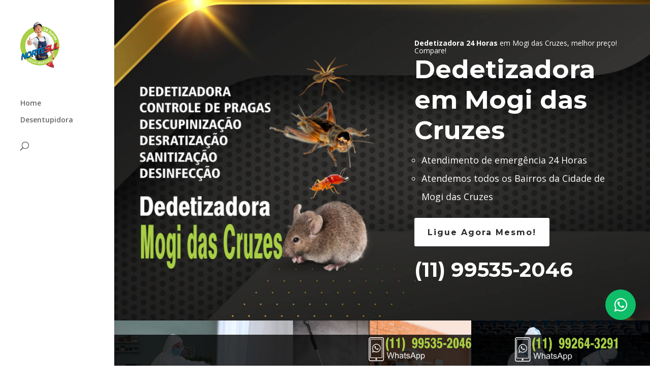

--- FILE ---
content_type: text/html; charset=UTF-8
request_url: https://dedetizadoranortesul.com.br/dedetizadora-em-mogi-das-cruzes/
body_size: 17043
content:
<!DOCTYPE html>
<html lang="pt-BR">
<head>
<meta charset="UTF-8" />
<meta http-equiv="X-UA-Compatible" content="IE=edge">
<link rel="pingback" href="https://dedetizadoranortesul.com.br/xmlrpc.php" />
<script type="text/javascript">
document.documentElement.className = 'js';
</script>
<script>var et_site_url='https://dedetizadoranortesul.com.br';var et_post_id='6904';function et_core_page_resource_fallback(a,b){"undefined"===typeof b&&(b=a.sheet.cssRules&&0===a.sheet.cssRules.length);b&&(a.onerror=null,a.onload=null,a.href?a.href=et_site_url+"/?et_core_page_resource="+a.id+et_post_id:a.src&&(a.src=et_site_url+"/?et_core_page_resource="+a.id+et_post_id))}
</script><meta name='robots' content='index, follow, max-image-preview:large, max-snippet:-1, max-video-preview:-1' />
<!-- This site is optimized with the Yoast SEO plugin v16.0.2 - https://yoast.com/wordpress/plugins/seo/ -->
<title>Dedetizadora em Mogi das Cruzes - Norte Sul (11) 99535-2046</title>
<meta name="description" content="Dedetizadora em Mogi das Cruzes. Controle de Pragas Urbanas. Pronto atendimento. Aceitamos todos os cartões e parcelamos o valor!" />
<link rel="canonical" href="https://dedetizadoranortesul.com.br/dedetizadora-em-mogi-das-cruzes/" />
<meta property="og:locale" content="pt_BR" />
<meta property="og:type" content="article" />
<meta property="og:title" content="Dedetizadora em Mogi das Cruzes - Norte Sul (11) 99535-2046" />
<meta property="og:description" content="Dedetizadora em Mogi das Cruzes. Controle de Pragas Urbanas. Pronto atendimento. Aceitamos todos os cartões e parcelamos o valor!" />
<meta property="og:url" content="https://dedetizadoranortesul.com.br/dedetizadora-em-mogi-das-cruzes/" />
<meta property="og:site_name" content="Dedetizadora" />
<meta property="article:modified_time" content="2023-04-04T19:23:38+00:00" />
<meta property="og:image" content="https://dedetizadoranortesul.com.br/wp-content/uploads/2023/04/Dedetizadora-Mogi-das-Cruzes.jpg" />
<meta property="og:image:width" content="491" />
<meta property="og:image:height" content="491" />
<meta name="twitter:card" content="summary_large_image" />
<meta name="twitter:label1" content="Est. tempo de leitura">
<meta name="twitter:data1" content="63 minutos">
<script type="application/ld+json" class="yoast-schema-graph">{"@context":"https://schema.org","@graph":[{"@type":"WebSite","@id":"https://dedetizadoranortesul.com.br/#website","url":"https://dedetizadoranortesul.com.br/","name":"Dedetizadora","description":"Desentupidora em S\u00e3o Paulo","potentialAction":[{"@type":"SearchAction","target":"https://dedetizadoranortesul.com.br/?s={search_term_string}","query-input":"required name=search_term_string"}],"inLanguage":"pt-BR"},{"@type":"ImageObject","@id":"https://dedetizadoranortesul.com.br/dedetizadora-em-mogi-das-cruzes/#primaryimage","inLanguage":"pt-BR","url":"https://dedetizadoranortesul.com.br/wp-content/uploads/2023/04/Dedetizadora-Mogi-das-Cruzes.jpg","width":491,"height":491,"caption":"Dedetizadora Mogi das Cruzes"},{"@type":"WebPage","@id":"https://dedetizadoranortesul.com.br/dedetizadora-em-mogi-das-cruzes/#webpage","url":"https://dedetizadoranortesul.com.br/dedetizadora-em-mogi-das-cruzes/","name":"Dedetizadora em Mogi das Cruzes - Norte Sul (11) 99535-2046","isPartOf":{"@id":"https://dedetizadoranortesul.com.br/#website"},"primaryImageOfPage":{"@id":"https://dedetizadoranortesul.com.br/dedetizadora-em-mogi-das-cruzes/#primaryimage"},"datePublished":"2023-04-04T19:17:31+00:00","dateModified":"2023-04-04T19:23:38+00:00","description":"Dedetizadora em Mogi das Cruzes. Controle de Pragas Urbanas. Pronto atendimento. Aceitamos todos os cart\u00f5es e parcelamos o valor!","breadcrumb":{"@id":"https://dedetizadoranortesul.com.br/dedetizadora-em-mogi-das-cruzes/#breadcrumb"},"inLanguage":"pt-BR","potentialAction":[{"@type":"ReadAction","target":["https://dedetizadoranortesul.com.br/dedetizadora-em-mogi-das-cruzes/"]}]},{"@type":"BreadcrumbList","@id":"https://dedetizadoranortesul.com.br/dedetizadora-em-mogi-das-cruzes/#breadcrumb","itemListElement":[{"@type":"ListItem","position":1,"item":{"@type":"WebPage","@id":"https://dedetizadoranortesul.com.br/","url":"https://dedetizadoranortesul.com.br/","name":"In\u00edcio"}},{"@type":"ListItem","position":2,"item":{"@type":"WebPage","@id":"https://dedetizadoranortesul.com.br/dedetizadora-em-mogi-das-cruzes/","url":"https://dedetizadoranortesul.com.br/dedetizadora-em-mogi-das-cruzes/","name":"Dedetizadora em Mogi das Cruzes"}}]}]}</script>
<!-- / Yoast SEO plugin. -->
<link rel='dns-prefetch' href='//fonts.googleapis.com' />
<link rel="alternate" type="application/rss+xml" title="Feed para Dedetizadora &raquo;" href="https://dedetizadoranortesul.com.br/feed/" />
<link rel="alternate" type="application/rss+xml" title="Feed de comentários para Dedetizadora &raquo;" href="https://dedetizadoranortesul.com.br/comments/feed/" />
<meta content="Divi v.4.8.1" name="generator"/><!-- <link rel='stylesheet' id='wp-block-library-css'  href='https://dedetizadoranortesul.com.br/wp-includes/css/dist/block-library/style.min.css?ver=5.9.10' type='text/css' media='all' /> -->
<link rel="stylesheet" type="text/css" href="//dedetizadoranortesul.com.br/wp-content/cache/wpfc-minified/6v19og80/2b28c.css" media="all"/>
<style id='global-styles-inline-css' type='text/css'>
body{--wp--preset--color--black: #000000;--wp--preset--color--cyan-bluish-gray: #abb8c3;--wp--preset--color--white: #ffffff;--wp--preset--color--pale-pink: #f78da7;--wp--preset--color--vivid-red: #cf2e2e;--wp--preset--color--luminous-vivid-orange: #ff6900;--wp--preset--color--luminous-vivid-amber: #fcb900;--wp--preset--color--light-green-cyan: #7bdcb5;--wp--preset--color--vivid-green-cyan: #00d084;--wp--preset--color--pale-cyan-blue: #8ed1fc;--wp--preset--color--vivid-cyan-blue: #0693e3;--wp--preset--color--vivid-purple: #9b51e0;--wp--preset--gradient--vivid-cyan-blue-to-vivid-purple: linear-gradient(135deg,rgba(6,147,227,1) 0%,rgb(155,81,224) 100%);--wp--preset--gradient--light-green-cyan-to-vivid-green-cyan: linear-gradient(135deg,rgb(122,220,180) 0%,rgb(0,208,130) 100%);--wp--preset--gradient--luminous-vivid-amber-to-luminous-vivid-orange: linear-gradient(135deg,rgba(252,185,0,1) 0%,rgba(255,105,0,1) 100%);--wp--preset--gradient--luminous-vivid-orange-to-vivid-red: linear-gradient(135deg,rgba(255,105,0,1) 0%,rgb(207,46,46) 100%);--wp--preset--gradient--very-light-gray-to-cyan-bluish-gray: linear-gradient(135deg,rgb(238,238,238) 0%,rgb(169,184,195) 100%);--wp--preset--gradient--cool-to-warm-spectrum: linear-gradient(135deg,rgb(74,234,220) 0%,rgb(151,120,209) 20%,rgb(207,42,186) 40%,rgb(238,44,130) 60%,rgb(251,105,98) 80%,rgb(254,248,76) 100%);--wp--preset--gradient--blush-light-purple: linear-gradient(135deg,rgb(255,206,236) 0%,rgb(152,150,240) 100%);--wp--preset--gradient--blush-bordeaux: linear-gradient(135deg,rgb(254,205,165) 0%,rgb(254,45,45) 50%,rgb(107,0,62) 100%);--wp--preset--gradient--luminous-dusk: linear-gradient(135deg,rgb(255,203,112) 0%,rgb(199,81,192) 50%,rgb(65,88,208) 100%);--wp--preset--gradient--pale-ocean: linear-gradient(135deg,rgb(255,245,203) 0%,rgb(182,227,212) 50%,rgb(51,167,181) 100%);--wp--preset--gradient--electric-grass: linear-gradient(135deg,rgb(202,248,128) 0%,rgb(113,206,126) 100%);--wp--preset--gradient--midnight: linear-gradient(135deg,rgb(2,3,129) 0%,rgb(40,116,252) 100%);--wp--preset--duotone--dark-grayscale: url('#wp-duotone-dark-grayscale');--wp--preset--duotone--grayscale: url('#wp-duotone-grayscale');--wp--preset--duotone--purple-yellow: url('#wp-duotone-purple-yellow');--wp--preset--duotone--blue-red: url('#wp-duotone-blue-red');--wp--preset--duotone--midnight: url('#wp-duotone-midnight');--wp--preset--duotone--magenta-yellow: url('#wp-duotone-magenta-yellow');--wp--preset--duotone--purple-green: url('#wp-duotone-purple-green');--wp--preset--duotone--blue-orange: url('#wp-duotone-blue-orange');--wp--preset--font-size--small: 13px;--wp--preset--font-size--medium: 20px;--wp--preset--font-size--large: 36px;--wp--preset--font-size--x-large: 42px;}.has-black-color{color: var(--wp--preset--color--black) !important;}.has-cyan-bluish-gray-color{color: var(--wp--preset--color--cyan-bluish-gray) !important;}.has-white-color{color: var(--wp--preset--color--white) !important;}.has-pale-pink-color{color: var(--wp--preset--color--pale-pink) !important;}.has-vivid-red-color{color: var(--wp--preset--color--vivid-red) !important;}.has-luminous-vivid-orange-color{color: var(--wp--preset--color--luminous-vivid-orange) !important;}.has-luminous-vivid-amber-color{color: var(--wp--preset--color--luminous-vivid-amber) !important;}.has-light-green-cyan-color{color: var(--wp--preset--color--light-green-cyan) !important;}.has-vivid-green-cyan-color{color: var(--wp--preset--color--vivid-green-cyan) !important;}.has-pale-cyan-blue-color{color: var(--wp--preset--color--pale-cyan-blue) !important;}.has-vivid-cyan-blue-color{color: var(--wp--preset--color--vivid-cyan-blue) !important;}.has-vivid-purple-color{color: var(--wp--preset--color--vivid-purple) !important;}.has-black-background-color{background-color: var(--wp--preset--color--black) !important;}.has-cyan-bluish-gray-background-color{background-color: var(--wp--preset--color--cyan-bluish-gray) !important;}.has-white-background-color{background-color: var(--wp--preset--color--white) !important;}.has-pale-pink-background-color{background-color: var(--wp--preset--color--pale-pink) !important;}.has-vivid-red-background-color{background-color: var(--wp--preset--color--vivid-red) !important;}.has-luminous-vivid-orange-background-color{background-color: var(--wp--preset--color--luminous-vivid-orange) !important;}.has-luminous-vivid-amber-background-color{background-color: var(--wp--preset--color--luminous-vivid-amber) !important;}.has-light-green-cyan-background-color{background-color: var(--wp--preset--color--light-green-cyan) !important;}.has-vivid-green-cyan-background-color{background-color: var(--wp--preset--color--vivid-green-cyan) !important;}.has-pale-cyan-blue-background-color{background-color: var(--wp--preset--color--pale-cyan-blue) !important;}.has-vivid-cyan-blue-background-color{background-color: var(--wp--preset--color--vivid-cyan-blue) !important;}.has-vivid-purple-background-color{background-color: var(--wp--preset--color--vivid-purple) !important;}.has-black-border-color{border-color: var(--wp--preset--color--black) !important;}.has-cyan-bluish-gray-border-color{border-color: var(--wp--preset--color--cyan-bluish-gray) !important;}.has-white-border-color{border-color: var(--wp--preset--color--white) !important;}.has-pale-pink-border-color{border-color: var(--wp--preset--color--pale-pink) !important;}.has-vivid-red-border-color{border-color: var(--wp--preset--color--vivid-red) !important;}.has-luminous-vivid-orange-border-color{border-color: var(--wp--preset--color--luminous-vivid-orange) !important;}.has-luminous-vivid-amber-border-color{border-color: var(--wp--preset--color--luminous-vivid-amber) !important;}.has-light-green-cyan-border-color{border-color: var(--wp--preset--color--light-green-cyan) !important;}.has-vivid-green-cyan-border-color{border-color: var(--wp--preset--color--vivid-green-cyan) !important;}.has-pale-cyan-blue-border-color{border-color: var(--wp--preset--color--pale-cyan-blue) !important;}.has-vivid-cyan-blue-border-color{border-color: var(--wp--preset--color--vivid-cyan-blue) !important;}.has-vivid-purple-border-color{border-color: var(--wp--preset--color--vivid-purple) !important;}.has-vivid-cyan-blue-to-vivid-purple-gradient-background{background: var(--wp--preset--gradient--vivid-cyan-blue-to-vivid-purple) !important;}.has-light-green-cyan-to-vivid-green-cyan-gradient-background{background: var(--wp--preset--gradient--light-green-cyan-to-vivid-green-cyan) !important;}.has-luminous-vivid-amber-to-luminous-vivid-orange-gradient-background{background: var(--wp--preset--gradient--luminous-vivid-amber-to-luminous-vivid-orange) !important;}.has-luminous-vivid-orange-to-vivid-red-gradient-background{background: var(--wp--preset--gradient--luminous-vivid-orange-to-vivid-red) !important;}.has-very-light-gray-to-cyan-bluish-gray-gradient-background{background: var(--wp--preset--gradient--very-light-gray-to-cyan-bluish-gray) !important;}.has-cool-to-warm-spectrum-gradient-background{background: var(--wp--preset--gradient--cool-to-warm-spectrum) !important;}.has-blush-light-purple-gradient-background{background: var(--wp--preset--gradient--blush-light-purple) !important;}.has-blush-bordeaux-gradient-background{background: var(--wp--preset--gradient--blush-bordeaux) !important;}.has-luminous-dusk-gradient-background{background: var(--wp--preset--gradient--luminous-dusk) !important;}.has-pale-ocean-gradient-background{background: var(--wp--preset--gradient--pale-ocean) !important;}.has-electric-grass-gradient-background{background: var(--wp--preset--gradient--electric-grass) !important;}.has-midnight-gradient-background{background: var(--wp--preset--gradient--midnight) !important;}.has-small-font-size{font-size: var(--wp--preset--font-size--small) !important;}.has-medium-font-size{font-size: var(--wp--preset--font-size--medium) !important;}.has-large-font-size{font-size: var(--wp--preset--font-size--large) !important;}.has-x-large-font-size{font-size: var(--wp--preset--font-size--x-large) !important;}
</style>
<link rel='stylesheet' id='divi-fonts-css'  href='https://fonts.googleapis.com/css?family=Open+Sans:300italic,400italic,600italic,700italic,800italic,400,300,600,700,800&#038;subset=latin,latin-ext&#038;display=swap' type='text/css' media='all' />
<!-- <link rel='stylesheet' id='divi-style-css'  href='https://dedetizadoranortesul.com.br/wp-content/themes/Divi/style.css?ver=4.8.1' type='text/css' media='all' /> -->
<link rel="stylesheet" type="text/css" href="//dedetizadoranortesul.com.br/wp-content/cache/wpfc-minified/lwkia0gf/2b28c.css" media="all"/>
<link rel='stylesheet' id='et-builder-googlefonts-cached-css'  href='https://fonts.googleapis.com/css?family=Montserrat:100,100italic,200,200italic,300,300italic,regular,italic,500,500italic,600,600italic,700,700italic,800,800italic,900,900italic&#038;subset=latin,latin-ext&#038;display=swap' type='text/css' media='all' />
<!-- <link rel='stylesheet' id='tf-compiled-options-mobmenu-css'  href='https://dedetizadoranortesul.com.br/wp-content/uploads/dynamic-mobmenu.css?ver=2.8.1.8.1-621' type='text/css' media='all' /> -->
<link rel="stylesheet" type="text/css" href="//dedetizadoranortesul.com.br/wp-content/cache/wpfc-minified/lduprugh/2b28c.css" media="all"/>
<link rel='stylesheet' id='tf-google-webfont-dosis-css'  href='//fonts.googleapis.com/css?family=Dosis%3Ainherit%2C400&#038;subset=latin%2Clatin-ext&#038;ver=5.9.10' type='text/css' media='all' />
<!-- <link rel='stylesheet' id='dashicons-css'  href='https://dedetizadoranortesul.com.br/wp-includes/css/dashicons.min.css?ver=5.9.10' type='text/css' media='all' /> -->
<!-- <link rel='stylesheet' id='cssmobmenu-icons-css'  href='https://dedetizadoranortesul.com.br/wp-content/plugins/mobile-menu/includes/css/mobmenu-icons.css?ver=5.9.10' type='text/css' media='all' /> -->
<!-- <link rel='stylesheet' id='cssmobmenu-css'  href='https://dedetizadoranortesul.com.br/wp-content/plugins/mobile-menu/includes/css/mobmenu.css?ver=2.8.1.8.1' type='text/css' media='all' /> -->
<link rel="stylesheet" type="text/css" href="//dedetizadoranortesul.com.br/wp-content/cache/wpfc-minified/5h5nc5s/2b28c.css" media="all"/>
<script src='//dedetizadoranortesul.com.br/wp-content/cache/wpfc-minified/e4bqvryz/2b28c.js' type="text/javascript"></script>
<!-- <script type='text/javascript' src='https://dedetizadoranortesul.com.br/wp-includes/js/jquery/jquery.min.js?ver=3.6.0' id='jquery-core-js'></script> -->
<!-- <script type='text/javascript' src='https://dedetizadoranortesul.com.br/wp-includes/js/jquery/jquery-migrate.min.js?ver=3.3.2' id='jquery-migrate-js'></script> -->
<!-- <script type='text/javascript' src='https://dedetizadoranortesul.com.br/wp-content/plugins/mobile-menu/includes/js/mobmenu.js?ver=2.8.1.8.1' id='mobmenujs-js'></script> -->
<link rel="https://api.w.org/" href="https://dedetizadoranortesul.com.br/wp-json/" /><link rel="alternate" type="application/json" href="https://dedetizadoranortesul.com.br/wp-json/wp/v2/pages/6904" /><link rel="EditURI" type="application/rsd+xml" title="RSD" href="https://dedetizadoranortesul.com.br/xmlrpc.php?rsd" />
<link rel="wlwmanifest" type="application/wlwmanifest+xml" href="https://dedetizadoranortesul.com.br/wp-includes/wlwmanifest.xml" /> 
<meta name="generator" content="WordPress 5.9.10" />
<link rel='shortlink' href='https://dedetizadoranortesul.com.br/?p=6904' />
<link rel="alternate" type="application/json+oembed" href="https://dedetizadoranortesul.com.br/wp-json/oembed/1.0/embed?url=https%3A%2F%2Fdedetizadoranortesul.com.br%2Fdedetizadora-em-mogi-das-cruzes%2F" />
<link rel="alternate" type="text/xml+oembed" href="https://dedetizadoranortesul.com.br/wp-json/oembed/1.0/embed?url=https%3A%2F%2Fdedetizadoranortesul.com.br%2Fdedetizadora-em-mogi-das-cruzes%2F&#038;format=xml" />
<script>
document.documentElement.className = document.documentElement.className.replace( 'no-js', 'js' );
</script>
<style>
.no-js img.lazyload { display: none; }
figure.wp-block-image img.lazyloading { min-width: 150px; }
.lazyload, .lazyloading { opacity: 0; }
.lazyloaded {
opacity: 1;
transition: opacity 400ms;
transition-delay: 0ms;
}
</style>
<meta name="viewport" content="width=device-width, initial-scale=1.0, maximum-scale=1.0, user-scalable=0" /><link rel="preload" href="https://dedetizadoranortesul.com.br/wp-content/themes/Divi/core/admin/fonts/modules.ttf" as="font" crossorigin="anonymous"><!-- Global site tag (gtag.js) - Google Analytics -->
<script async src="https://www.googletagmanager.com/gtag/js?id=UA-215968256-1">
</script>
<script>
window.dataLayer = window.dataLayer || [];
function gtag(){dataLayer.push(arguments);}
gtag('js', new Date());
gtag('config', 'UA-215968256-1');
</script>
<link rel="stylesheet" href="https://cdnjs.cloudflare.com/ajax/libs/font-awesome/4.7.0/css/font-awesome.min.css">
<link rel="icon" href="https://dedetizadoranortesul.com.br/wp-content/uploads/2021/09/cropped-Desentupidora-24-Horas-em-Sao-Paulo-32x32.png" sizes="32x32" />
<link rel="icon" href="https://dedetizadoranortesul.com.br/wp-content/uploads/2021/09/cropped-Desentupidora-24-Horas-em-Sao-Paulo-192x192.png" sizes="192x192" />
<link rel="apple-touch-icon" href="https://dedetizadoranortesul.com.br/wp-content/uploads/2021/09/cropped-Desentupidora-24-Horas-em-Sao-Paulo-180x180.png" />
<meta name="msapplication-TileImage" content="https://dedetizadoranortesul.com.br/wp-content/uploads/2021/09/cropped-Desentupidora-24-Horas-em-Sao-Paulo-270x270.png" />
<!-- <link rel="stylesheet" id="et-core-unified-6904-cached-inline-styles" href="https://dedetizadoranortesul.com.br/wp-content/et-cache/6904/et-core-unified-6904-17373950125394.min.css" onerror="et_core_page_resource_fallback(this, true)" onload="et_core_page_resource_fallback(this)" /> --></head>
<body class="page-template-default page page-id-6904 et_pb_button_helper_class et_vertical_nav et_vertical_fixed et_show_nav et_primary_nav_dropdown_animation_fade et_secondary_nav_dropdown_animation_fade et_header_style_left et_pb_footer_columns4 et_cover_background et_pb_gutter windows et_pb_gutters3 et_pb_pagebuilder_layout et_no_sidebar et_divi_theme et-db et_minified_js et_minified_css mob-menu-slideout">
<div id="page-container">
<header id="main-header" data-height-onload="66">
<div class="container clearfix et_menu_container">
<div class="logo_container">
<span class="logo_helper"></span>
<a href="https://dedetizadoranortesul.com.br/">
<img  alt="Dedetizadora" id="logo" data-height-percentage="54" data-src="https://dedetizadoranortesul.com.br/wp-content/uploads/2023/03/Dedetizadora.png" class="lazyload" src="[data-uri]" /><noscript><img src="https://dedetizadoranortesul.com.br/wp-content/uploads/2023/03/Dedetizadora.png" alt="Dedetizadora" id="logo" data-height-percentage="54" /></noscript>
</a>
</div>
<div id="et-top-navigation" data-height="66" data-fixed-height="40">
<nav id="top-menu-nav">
<ul id="top-menu" class="nav"><li id="menu-item-21" class="menu-item menu-item-type-custom menu-item-object-custom menu-item-home menu-item-21"><a href="https://dedetizadoranortesul.com.br/">Home</a></li>
<li id="menu-item-6569" class="menu-item menu-item-type-custom menu-item-object-custom menu-item-6569"><a href="https://desentupidoranortesul.com.br/">Desentupidora</a></li>
</ul>						</nav>
<div id="et_top_search">
<span id="et_search_icon"></span>
</div>
<div id="et_mobile_nav_menu">
<div class="mobile_nav closed">
<span class="select_page">Escolha uma Página</span>
<span class="mobile_menu_bar mobile_menu_bar_toggle"></span>
</div>
</div>				</div> <!-- #et-top-navigation -->
</div> <!-- .container -->
<div class="et_search_outer">
<div class="container et_search_form_container">
<form role="search" method="get" class="et-search-form" action="https://dedetizadoranortesul.com.br/">
<input type="search" class="et-search-field" placeholder="Pesquisar &hellip;" value="" name="s" title="Pesquisar por:" />					</form>
<span class="et_close_search_field"></span>
</div>
</div>
</header> <!-- #main-header -->
<div id="et-main-area">
<div id="main-content">
<article id="post-6904" class="post-6904 page type-page status-publish has-post-thumbnail hentry">
<div class="entry-content">
<div id="et-boc" class="et-boc">
<div class="et-l et-l--post">
<div class="et_builder_inner_content et_pb_gutters3">
<div class="et_pb_section et_pb_section_0 et_pb_with_background et_section_regular" >
<div class="et_pb_row et_pb_row_0 et_pb_row_fullwidth et_pb_equal_columns et_pb_gutters1 et_pb_section_parallax">
<div class="et_pb_column et_pb_column_1_2 et_pb_column_0  et_pb_css_mix_blend_mode_passthrough">
<div class="et_pb_module et_pb_image et_pb_image_0">
<span class="et_pb_image_wrap "><img  alt="" title="Dedetizadora em Mogi das Cruzes" height="auto" width="auto" data-srcset="https://dedetizadoranortesul.com.br/wp-content/uploads/2023/04/Dedetizadora-em-Mogi-das-Cruzes.png 482w, https://dedetizadoranortesul.com.br/wp-content/uploads/2023/04/Dedetizadora-em-Mogi-das-Cruzes-480x507.png 480w"   data-src="https://dedetizadoranortesul.com.br/wp-content/uploads/2023/04/Dedetizadora-em-Mogi-das-Cruzes.png" data-sizes="(min-width: 0px) and (max-width: 480px) 480px, (min-width: 481px) 482px, 100vw" class="wp-image-6908 lazyload" src="[data-uri]" /><noscript><img src="https://dedetizadoranortesul.com.br/wp-content/uploads/2023/04/Dedetizadora-em-Mogi-das-Cruzes.png" alt="" title="Dedetizadora em Mogi das Cruzes" height="auto" width="auto" srcset="https://dedetizadoranortesul.com.br/wp-content/uploads/2023/04/Dedetizadora-em-Mogi-das-Cruzes.png 482w, https://dedetizadoranortesul.com.br/wp-content/uploads/2023/04/Dedetizadora-em-Mogi-das-Cruzes-480x507.png 480w" sizes="(min-width: 0px) and (max-width: 480px) 480px, (min-width: 481px) 482px, 100vw" class="wp-image-6908" /></noscript></span>
</div>
</div> <!-- .et_pb_column --><div class="et_pb_column et_pb_column_1_2 et_pb_column_1  et_pb_css_mix_blend_mode_passthrough et-last-child">
<div class="et_pb_module et_pb_text et_pb_text_0  et_pb_text_align_left et_pb_bg_layout_dark">
<div class="et_pb_text_inner"><strong>Dedetizadora 24 Horas</strong> em Mogi das Cruzes, melhor preço! Compare!</p>
<h1>Dedetizadora em Mogi das Cruzes</h1>
<ul>
<li>Atendimento de emergência 24 Horas</li>
<li>Atendemos todos os Bairros da Cidade de Mogi das Cruzes</li>
</ul></div>
</div> <!-- .et_pb_text --><div class="et_pb_button_module_wrapper et_pb_button_0_wrapper  et_pb_module ">
<a class="et_pb_button et_pb_custom_button_icon et_pb_button_0 et_pb_bg_layout_light" href="tel:1199264-3291" target="_blank" data-icon="&#x24;">Ligue Agora Mesmo!</a>
</div><div class="et_pb_module et_pb_text et_pb_text_1  et_pb_text_align_left et_pb_bg_layout_dark">
<div class="et_pb_text_inner"><p>(11) 99535-2046</p></div>
</div> <!-- .et_pb_text -->
</div> <!-- .et_pb_column -->
<span class="et_parallax_bg_wrap"><span
class="et_parallax_bg"
style="background-image: url(https://dedetizadoranortesul.com.br/wp-content/uploads/2021/12/desentupidora.jpg);"
></span></span>
</div> <!-- .et_pb_row -->
</div> <!-- .et_pb_section --><div class="et_pb_section et_pb_section_1 et_pb_with_background et_section_regular" >
<div class="et_pb_row et_pb_row_1 et_pb_gutters1">
<div class="et_pb_column et_pb_column_1_3 et_pb_column_2  et_pb_css_mix_blend_mode_passthrough">
<div class="et_pb_module et_pb_image et_pb_image_1">
<span class="et_pb_image_wrap "><img  alt="" title="Dedetizadora em Mogi das Cruzes, especializada em dedetização. Referência em Dedetizadora" height="auto" width="auto" data-srcset="https://dedetizadoranortesul.com.br/wp-content/uploads/2023/03/Dedetiadora-em-Sao-Paulo-especializada-em-dedetizacao.-Referencia-em-Dedetizadora.jpg 1720w, https://dedetizadoranortesul.com.br/wp-content/uploads/2023/03/Dedetiadora-em-Sao-Paulo-especializada-em-dedetizacao.-Referencia-em-Dedetizadora-1280x804.jpg 1280w, https://dedetizadoranortesul.com.br/wp-content/uploads/2023/03/Dedetiadora-em-Sao-Paulo-especializada-em-dedetizacao.-Referencia-em-Dedetizadora-980x615.jpg 980w, https://dedetizadoranortesul.com.br/wp-content/uploads/2023/03/Dedetiadora-em-Sao-Paulo-especializada-em-dedetizacao.-Referencia-em-Dedetizadora-480x301.jpg 480w"   data-src="https://dedetizadoranortesul.com.br/wp-content/uploads/2023/03/Dedetiadora-em-Sao-Paulo-especializada-em-dedetizacao.-Referencia-em-Dedetizadora.jpg" data-sizes="(min-width: 0px) and (max-width: 480px) 480px, (min-width: 481px) and (max-width: 980px) 980px, (min-width: 981px) and (max-width: 1280px) 1280px, (min-width: 1281px) 1720px, 100vw" class="wp-image-6534 lazyload" src="[data-uri]" /><noscript><img src="https://dedetizadoranortesul.com.br/wp-content/uploads/2023/03/Dedetiadora-em-Sao-Paulo-especializada-em-dedetizacao.-Referencia-em-Dedetizadora.jpg" alt="" title="Dedetizadora em Mogi das Cruzes, especializada em dedetização. Referência em Dedetizadora" height="auto" width="auto" srcset="https://dedetizadoranortesul.com.br/wp-content/uploads/2023/03/Dedetiadora-em-Sao-Paulo-especializada-em-dedetizacao.-Referencia-em-Dedetizadora.jpg 1720w, https://dedetizadoranortesul.com.br/wp-content/uploads/2023/03/Dedetiadora-em-Sao-Paulo-especializada-em-dedetizacao.-Referencia-em-Dedetizadora-1280x804.jpg 1280w, https://dedetizadoranortesul.com.br/wp-content/uploads/2023/03/Dedetiadora-em-Sao-Paulo-especializada-em-dedetizacao.-Referencia-em-Dedetizadora-980x615.jpg 980w, https://dedetizadoranortesul.com.br/wp-content/uploads/2023/03/Dedetiadora-em-Sao-Paulo-especializada-em-dedetizacao.-Referencia-em-Dedetizadora-480x301.jpg 480w" sizes="(min-width: 0px) and (max-width: 480px) 480px, (min-width: 481px) and (max-width: 980px) 980px, (min-width: 981px) and (max-width: 1280px) 1280px, (min-width: 1281px) 1720px, 100vw" class="wp-image-6534" /></noscript></span>
</div>
</div> <!-- .et_pb_column --><div class="et_pb_column et_pb_column_1_3 et_pb_column_3  et_pb_css_mix_blend_mode_passthrough">
<div class="et_pb_module et_pb_image et_pb_image_2">
<span class="et_pb_image_wrap "><img  alt="" title="Pioneira em Dedetização, a dedetizadora Norte Sul é Especializada no ramo de dedetização" height="auto" width="auto" data-srcset="https://dedetizadoranortesul.com.br/wp-content/uploads/2023/03/Pioneira-em-Dedetizacao-a-dedetizadora-Norte-Sul-e-Especializada-no-ramo-de-dedetizacao.jpg 1720w, https://dedetizadoranortesul.com.br/wp-content/uploads/2023/03/Pioneira-em-Dedetizacao-a-dedetizadora-Norte-Sul-e-Especializada-no-ramo-de-dedetizacao-1280x804.jpg 1280w, https://dedetizadoranortesul.com.br/wp-content/uploads/2023/03/Pioneira-em-Dedetizacao-a-dedetizadora-Norte-Sul-e-Especializada-no-ramo-de-dedetizacao-980x615.jpg 980w, https://dedetizadoranortesul.com.br/wp-content/uploads/2023/03/Pioneira-em-Dedetizacao-a-dedetizadora-Norte-Sul-e-Especializada-no-ramo-de-dedetizacao-480x301.jpg 480w"   data-src="https://dedetizadoranortesul.com.br/wp-content/uploads/2023/03/Pioneira-em-Dedetizacao-a-dedetizadora-Norte-Sul-e-Especializada-no-ramo-de-dedetizacao.jpg" data-sizes="(min-width: 0px) and (max-width: 480px) 480px, (min-width: 481px) and (max-width: 980px) 980px, (min-width: 981px) and (max-width: 1280px) 1280px, (min-width: 1281px) 1720px, 100vw" class="wp-image-6535 lazyload" src="[data-uri]" /><noscript><img src="https://dedetizadoranortesul.com.br/wp-content/uploads/2023/03/Pioneira-em-Dedetizacao-a-dedetizadora-Norte-Sul-e-Especializada-no-ramo-de-dedetizacao.jpg" alt="" title="Pioneira em Dedetização, a dedetizadora Norte Sul é Especializada no ramo de dedetização" height="auto" width="auto" srcset="https://dedetizadoranortesul.com.br/wp-content/uploads/2023/03/Pioneira-em-Dedetizacao-a-dedetizadora-Norte-Sul-e-Especializada-no-ramo-de-dedetizacao.jpg 1720w, https://dedetizadoranortesul.com.br/wp-content/uploads/2023/03/Pioneira-em-Dedetizacao-a-dedetizadora-Norte-Sul-e-Especializada-no-ramo-de-dedetizacao-1280x804.jpg 1280w, https://dedetizadoranortesul.com.br/wp-content/uploads/2023/03/Pioneira-em-Dedetizacao-a-dedetizadora-Norte-Sul-e-Especializada-no-ramo-de-dedetizacao-980x615.jpg 980w, https://dedetizadoranortesul.com.br/wp-content/uploads/2023/03/Pioneira-em-Dedetizacao-a-dedetizadora-Norte-Sul-e-Especializada-no-ramo-de-dedetizacao-480x301.jpg 480w" sizes="(min-width: 0px) and (max-width: 480px) 480px, (min-width: 481px) and (max-width: 980px) 980px, (min-width: 981px) and (max-width: 1280px) 1280px, (min-width: 1281px) 1720px, 100vw" class="wp-image-6535" /></noscript></span>
</div>
</div> <!-- .et_pb_column --><div class="et_pb_column et_pb_column_1_3 et_pb_column_4  et_pb_css_mix_blend_mode_passthrough et-last-child">
<div class="et_pb_module et_pb_image et_pb_image_3">
<span class="et_pb_image_wrap "><img  alt="" title="Sanitização de Ambientes, empresa especializada e equipada" height="auto" width="auto" data-srcset="https://dedetizadoranortesul.com.br/wp-content/uploads/2023/03/Sanitizacao-de-Ambientes-empresa-especializada-e-equipada.jpg 1720w, https://dedetizadoranortesul.com.br/wp-content/uploads/2023/03/Sanitizacao-de-Ambientes-empresa-especializada-e-equipada-1280x804.jpg 1280w, https://dedetizadoranortesul.com.br/wp-content/uploads/2023/03/Sanitizacao-de-Ambientes-empresa-especializada-e-equipada-980x615.jpg 980w, https://dedetizadoranortesul.com.br/wp-content/uploads/2023/03/Sanitizacao-de-Ambientes-empresa-especializada-e-equipada-480x301.jpg 480w"   data-src="https://dedetizadoranortesul.com.br/wp-content/uploads/2023/03/Sanitizacao-de-Ambientes-empresa-especializada-e-equipada.jpg" data-sizes="(min-width: 0px) and (max-width: 480px) 480px, (min-width: 481px) and (max-width: 980px) 980px, (min-width: 981px) and (max-width: 1280px) 1280px, (min-width: 1281px) 1720px, 100vw" class="wp-image-6536 lazyload" src="[data-uri]" /><noscript><img src="https://dedetizadoranortesul.com.br/wp-content/uploads/2023/03/Sanitizacao-de-Ambientes-empresa-especializada-e-equipada.jpg" alt="" title="Sanitização de Ambientes, empresa especializada e equipada" height="auto" width="auto" srcset="https://dedetizadoranortesul.com.br/wp-content/uploads/2023/03/Sanitizacao-de-Ambientes-empresa-especializada-e-equipada.jpg 1720w, https://dedetizadoranortesul.com.br/wp-content/uploads/2023/03/Sanitizacao-de-Ambientes-empresa-especializada-e-equipada-1280x804.jpg 1280w, https://dedetizadoranortesul.com.br/wp-content/uploads/2023/03/Sanitizacao-de-Ambientes-empresa-especializada-e-equipada-980x615.jpg 980w, https://dedetizadoranortesul.com.br/wp-content/uploads/2023/03/Sanitizacao-de-Ambientes-empresa-especializada-e-equipada-480x301.jpg 480w" sizes="(min-width: 0px) and (max-width: 480px) 480px, (min-width: 481px) and (max-width: 980px) 980px, (min-width: 981px) and (max-width: 1280px) 1280px, (min-width: 1281px) 1720px, 100vw" class="wp-image-6536" /></noscript></span>
</div>
</div> <!-- .et_pb_column -->
</div> <!-- .et_pb_row -->
</div> <!-- .et_pb_section --><div class="et_pb_section et_pb_section_2 et_pb_with_background et_section_regular" >
<div class="et_pb_row et_pb_row_2">
<div class="et_pb_column et_pb_column_4_4 et_pb_column_5  et_pb_css_mix_blend_mode_passthrough et-last-child">
<div class="et_pb_module et_pb_text et_pb_text_2  et_pb_text_align_center et_pb_bg_layout_light">
<div class="et_pb_text_inner"><h2><strong>DEDETIZADORA NORTE SUL</strong>, SERVIÇOS DE DEDETIZAÇÃO  EM Mogi das Cruzes</h2>
<p title="serviços de desentupimento, desentupidora 24 horas em Mogi das Cruzes">A <strong>DEDETIZADORA NORTE SUL, </strong>situada em Mogi das Cruzes, é especializada no  ramo de <strong>Dedetização e Controle de Pragas Urbanas</strong> realizando serviços como: Controle de Pragas Urbanas, Desratização, Descupinização, Sanitização e Desinfecção de Ambientes. Sendo referência em Dedetização e especializada.</p>
<h3 title="serviços de desentupimento, desentupidora 24 horas em Mogi das Cruzes">EXPERIÊNCIA</h3>
<p title="serviços de desentupimento, desentupidora 24 horas em Mogi das Cruzes">Com profissionais experientes, atuamos no mercado desde 2010, com equipamentos modernos e específicos, veículos equipados e uma estratégia de atendimento bairro à bairro. Atendemos também no <strong>ABC, Interior e</strong> <strong> Litoral de Mogi das Cruzes</strong>. É com muita dedicação que realizamos nossos serviços cada vez mais rápido e com qualidade para melhor atender.</p>
<p>Solicite agora mesmo uma visita técnica em Mogi das Cruzes sem compromisso e comprove o nosso preço, que além do parcelamento do serviço, damos <strong>garantia</strong> da execução do serviço.</p></div>
</div> <!-- .et_pb_text -->
</div> <!-- .et_pb_column -->
</div> <!-- .et_pb_row --><div class="et_pb_row et_pb_row_3 et_pb_gutters3">
<div class="et_pb_column et_pb_column_1_3 et_pb_column_6  et_pb_css_mix_blend_mode_passthrough">
<div class="et_pb_module et_pb_blurb et_pb_blurb_0  et_pb_text_align_center  et_pb_blurb_position_top et_pb_bg_layout_light">
<div class="et_pb_blurb_content">
<div class="et_pb_main_blurb_image"><span class="et_pb_image_wrap"><span class="et-waypoint et_pb_animation_top et-pb-icon">&#xe01d;</span></span></div>
<div class="et_pb_blurb_container">
<h4 class="et_pb_module_header"><span>Atendimento no seu Bairro</span></h4>
<div class="et_pb_blurb_description"><p>Temos uma equipe de Plantão em nos principais bairros de Mogi das Cruzes com atendimento 24 horas. Nosso deslocamento leva no máximo 40 minutos. Profissionalismo experiêntes.</p></div>
</div>
</div> <!-- .et_pb_blurb_content -->
</div> <!-- .et_pb_blurb -->
</div> <!-- .et_pb_column --><div class="et_pb_column et_pb_column_1_3 et_pb_column_7  et_pb_css_mix_blend_mode_passthrough">
<div class="et_pb_module et_pb_blurb et_pb_blurb_1  et_pb_text_align_center  et_pb_blurb_position_top et_pb_bg_layout_light">
<div class="et_pb_blurb_content">
<div class="et_pb_main_blurb_image"><span class="et_pb_image_wrap"><span class="et-waypoint et_pb_animation_top et-pb-icon">&#xe107;</span></span></div>
<div class="et_pb_blurb_container">
<h4 class="et_pb_module_header"><span>Profissionais Qualificados</span></h4>
<div class="et_pb_blurb_description"><p>Equipe com ferramentas e equipamentos adequados para a execução do <strong>serviço de dedetização</strong> sem transtornos, com rapidez, qualidade e garantia.</p></div>
</div>
</div> <!-- .et_pb_blurb_content -->
</div> <!-- .et_pb_blurb -->
</div> <!-- .et_pb_column --><div class="et_pb_column et_pb_column_1_3 et_pb_column_8  et_pb_css_mix_blend_mode_passthrough et-last-child">
<div class="et_pb_module et_pb_blurb et_pb_blurb_2  et_pb_text_align_center  et_pb_blurb_position_top et_pb_bg_layout_light">
<div class="et_pb_blurb_content">
<div class="et_pb_main_blurb_image"><span class="et_pb_image_wrap"><span class="et-waypoint et_pb_animation_top et-pb-icon">&#xe106;</span></span></div>
<div class="et_pb_blurb_container">
<h4 class="et_pb_module_header"><span>Serviços </span></h4>
<div class="et_pb_blurb_description"><p>Tecnologia de ponta, frota completa e infraestrutura preparada para executar vários serviços de dedetização como: Controle de Pragas Urbanas, Desratização, Descupinização e Sanitização. Conheça e confie na <strong>DEDETIZADORA NORTE SUL</strong>.</p></div>
</div>
</div> <!-- .et_pb_blurb_content -->
</div> <!-- .et_pb_blurb -->
</div> <!-- .et_pb_column -->
</div> <!-- .et_pb_row -->
</div> <!-- .et_pb_section --><div class="et_pb_section et_pb_section_3 et_section_regular" >
<div class="et_pb_row et_pb_row_4">
<div class="et_pb_column et_pb_column_1_2 et_pb_column_9  et_pb_css_mix_blend_mode_passthrough">
<div class="et_pb_module et_pb_text et_pb_text_3  et_pb_text_align_left et_pb_bg_layout_light">
<div class="et_pb_text_inner"><h2>Dedetizadora em Mogi das Cruzes</h2>
<ul>
<li>Dedetização;</li>
<li>Desratização,</li>
<li>Descupinização,</li>
<li>Controle de Pragas Urbanas,</li>
<li>Sanitização,</li>
<li>Desinfecção</li>
</ul></div>
</div> <!-- .et_pb_text --><div class="et_pb_module et_pb_text et_pb_text_4  et_pb_text_align_left et_pb_bg_layout_light">
<div class="et_pb_text_inner"><h2>Dedetizadora</h2>
<h3>Dedetizadora 24 Horas em Mogi das Cruzes, qualidade no atendimento.</h3>
<p>A <strong>DEDETIZADORA NORTE SUL</strong> prima pela qualidade do atendimento, contando com equipamentos modernos e de última geração, além de técnicos especializados e preparados.</p>
<p><strong>FAZEMOS CONTRATOS DE MANUTENÇÃO COM CONDOMÍNIOS E EMPRESAS  • PLANTÃO 24 HORAS</strong></p></div>
</div> <!-- .et_pb_text -->
</div> <!-- .et_pb_column --><div class="et_pb_column et_pb_column_1_2 et_pb_column_10  et_pb_css_mix_blend_mode_passthrough et-last-child">
<div class="et_pb_module et_pb_text et_pb_text_5  et_pb_text_align_left et_pb_bg_layout_light">
<div class="et_pb_text_inner"><img   alt="Descupinização em Mogi das Cruzes" width="600" height="278" data-src="https://dedetizadoranortesul.com.br/wp-content/uploads/2023/03/descupinizacao.gif" class="wp-image-6556 size-full lazyload" src="[data-uri]" /><noscript><img class="wp-image-6556 size-full" src="https://dedetizadoranortesul.com.br/wp-content/uploads/2023/03/descupinizacao.gif" alt="Descupinização em Mogi das Cruzes" width="600" height="278" /></noscript> Empresa especializada em descupinização em Mogi das Cruzes</div>
</div> <!-- .et_pb_text --><div class="et_pb_module et_pb_text et_pb_text_6  et_pb_text_align_left et_pb_bg_layout_light">
<div class="et_pb_text_inner"><h2>Procurando dedetizadora em Mogi das Cruzes?</h2>
<p>A Norte Sul <strong>Dedetizadora em Mogi das Cruzes</strong> tem todos os equipamentos necessários para garantir um serviço de dedetização completo, seja qual for o problema e a infestação existente.</p>
<p>Além disso, a Norte Sul é uma das mais reconhecida e renomada <strong>dedetizadora</strong> por sua extensa carteira de clientes e trabalhos já feitos.</p>
<p>Fale com quem entende! Fale com a Norte Sul <strong>dedetizadora Mogi das Cruzes</strong>!</p>
<p>Confira abaixo todas as cidade e Bairros que atendemos.</p></div>
</div> <!-- .et_pb_text --><div class="et_pb_module et_pb_toggle et_pb_toggle_0 et_pb_toggle_item  et_pb_toggle_close">
<h5 class="et_pb_toggle_title">Atendimento</h5>
<div class="et_pb_toggle_content clearfix"><h3>ABC</h3>
<p><a href="https://dedetizadoranortesul.com.br/dedetizadora-em-diadema/">Dedetizadora em Diadema</a><br /><a href="https://dedetizadoranortesul.com.br/dedetizadora-em-maua/">Dedetizadora em Mauá</a><br /><a href="https://dedetizadoranortesul.com.br/dedetizadora-em-ribeirao-pires/">Dedetizadora em Ribeirão Pires</a><br /><a href="https://dedetizadoranortesul.com.br/dedetizadora-em-rio-grande-da-serra/">Dedetizadora Rio Grande da Serra</a><br /><a href="https://dedetizadoranortesul.com.br/dedetizadora-em-santo-andre/">Dedetizadora em Santo André</a><br /><a href="https://dedetizadoranortesul.com.br/dedetizadora-em-sao-bernardo-do-campo/">Dedetizadora São Bernardo do Campo</a><br /><a href="https://dedetizadoranortesul.com.br/dedetizadora-em-sao-caetano-do-sul/">Dedetizadora São Caetano do Sul</a></p>
<h3>Cidades de São Paulo</h3>
<p><a href="https://dedetizadoranortesul.com.br/dedetizadora-em-aruja/">Dedetizadora em Arujá</a><br /><a href="https://dedetizadoranortesul.com.br/dedetizadora-em-barueri/">Dedetizadora em Barueri</a><br /><a href="https://dedetizadoranortesul.com.br/dedetizadora-em-biritiba-mirim/">Dedetizadora Biritiba Mirim</a><br /><a href="https://dedetizadoranortesul.com.br/dedetizadora-em-caieiras/">Dedetizadora em Caieiras</a><br /><a href="https://dedetizadoranortesul.com.br/dedetizadora-em-cajamar/">Dedetizadora em Cajamar</a><br /><a href="https://dedetizadoranortesul.com.br/dedetizadora-em-carapicuiba/">Dedetizadora Carapicuíba</a><br /><a href="https://dedetizadoranortesul.com.br/dedetizadora-em-cotia/">Dedetizadora em Cotia</a><br /><a href="https://dedetizadoranortesul.com.br/dedetizadora-em-embu/">Dedetizadora em Embu</a><br /><a href="https://dedetizadoranortesul.com.br/dedetizadora-em-embu-guacu/">Dedetizadora Embu-Guaçu</a><br /><a href="https://dedetizadoranortesul.com.br/dedetizadora-em-francisco-morato/">Dedetizadora Francisco Morato</a><br /><a href="https://dedetizadoranortesul.com.br/dedetizadora-em-ferraz-de-vasconcelos/">Dedetizadora Ferraz de Vasconcelos</a><br /><a href="https://dedetizadoranortesul.com.br/dedetizadora-em-franco-da-rocha/">Dedetizadora Franco da Rocha</a><br /><a href="https://dedetizadoranortesul.com.br/dedetizadora-em-guararema/">Dedetizadora Guararema</a><br /><a href="https://dedetizadoranortesul.com.br/dedetizadora-em-guarulhos/">Dedetizadora em Guarulhos</a><br /><a href="https://dedetizadoranortesul.com.br/dedetizadora-em-itapecerica-da-serra/">Dedetizadora Itapecerica da Serra</a><br /><a href="https://dedetizadoranortesul.com.br/dedetizadora-em-itapevi/">Dedetizadora Itapevi</a><br /><a href="https://dedetizadoranortesul.com.br/dedetizadora-em-itaquaquecetuba/">Dedetizadora Itaquaquecetuba</a><br /><a href="https://dedetizadoranortesul.com.br/dedetizadora-em-jandira/">Dedetizadora em Jandira</a><br /><a href="https://dedetizadoranortesul.com.br/dedetizadora-em-juquitiba/">Dedetizadora Juquitiba</a><br /><a href="https://dedetizadoranortesul.com.br/dedetizadora-em-mairipora/">Dedetizadora Mairiporã</a><br /><a href="https://dedetizadoranortesul.com.br/dedetizadora-em-mogi-das-cruzes/">Dedetizadora em Mogi das Cruzes</a><br /><a href="https://dedetizadoranortesul.com.br/dedetizadora-em-osasco/">Dedetizadora em Osasco</a><br /><a href="https://dedetizadoranortesul.com.br/dedetizadora-em-pirapora-do-bom-jesus/">Dedetizadora Pirapora do Bom Jesus</a><br /><a href="https://dedetizadoranortesul.com.br/dedetizadora-em-poa/">Dedetizadora em Poá</a><br /><a href="https://dedetizadoranortesul.com.br/dedetizadora-em-salesopolis/">Dedetizadora em Salesópolis</a><br /><a href="https://dedetizadoranortesul.com.br/dedetizadora-em-santa-isabel/">Dedetizadora Santa Isabel</a><br /><a href="https://dedetizadoranortesul.com.br/dedetizadora-em-santana-do-parnaiba/">Dedetizadora Santana do Parnaíba</a><br /><a href="https://dedetizadoranortesul.com.br/dedetizadora-em-sao-lourenco-da-serra/">Dedetizadora em São Lourenço da Serra</a><br /><a href="https://dedetizadoranortesul.com.br/dedetizadora-em-suzano/">Dedetizadora em Suzano</a><br /><a href="https://dedetizadoranortesul.com.br/dedetizadora-em-taboao-da-serra/">Dedetizadora Taboão da Serra</a><br /><a href="https://dedetizadoranortesul.com.br/dedetizadora-em-vargem-grande-paulista/">Dedetizadora Vargem Grande Paulista</a></p>
<h3>Zona Norte SP</h3>
<p><a href="https://dedetizadoranortesul.com.br/dedetizadora-em-anhanguera/">Dedetizadora Anhanguera</a><br /><a href="https://dedetizadoranortesul.com.br/dedetizadora-em-brasilandia/">Dedetizadora Brasilândia</a><br /><a href="https://dedetizadoranortesul.com.br/dedetizadora-em-cachoeirinha/">Dedetizadora Cachoeirinha</a><br /><a href="https://dedetizadoranortesul.com.br/dedetizadora-na-casa-verde/">Dedetizadora Casa Verde</a><br /><a href="https://dedetizadoranortesul.com.br/dedetizadora-na-freguesia-do-o/">Dedetizadora Freguesia do Ó</a><br /><a href="https://dedetizadoranortesul.com.br/dedetizadora-no-jacana/">Dedetizadora Jaçanã</a><br /><a href="https://dedetizadoranortesul.com.br/dedetizadora-no-jaragua/">Dedetizadora Jaraguá</a><br /><a href="https://dedetizadoranortesul.com.br/dedetizadora-no-limao/">Dedetizadora LImão</a><br /><a href="https://dedetizadoranortesul.com.br/dedetizadora-em-mandaqui/">Dedetizadora Mandaqui</a><br /><a href="https://dedetizadoranortesul.com.br/dedetizadora-em-perus/">Dedetizadora Perus</a><br /><a href="https://dedetizadoranortesul.com.br/dedetizadora-em-pirituba/">Dedetizadora Pirituba</a><br /><a href="https://dedetizadoranortesul.com.br/dedetizadora-em-santana/">Dedetizadora Santana</a><br /><a href="https://dedetizadoranortesul.com.br/dedetizadora-em-sao-domingos/">Dedetizadora em São Domingos</a><br /><a href="https://dedetizadoranortesul.com.br/dedetizadora-no-tremembe/">Dedetizadora Tremembé</a><br /><a href="https://dedetizadoranortesul.com.br/dedetizadora-no-tucuruvi/">Dedetizadora no Tucuruvi</a><br /><a href="https://dedetizadoranortesul.com.br/dedetizadora-na-vila-guilherme/">Dedetizadora Vila Guilherme</a><br /><a href="https://dedetizadoranortesul.com.br/dedetizadora-na-vila-maria/">Dedetizadora Vila Maria</a><br /><a href="https://dedetizadoranortesul.com.br/dedetizadora-na-vila-medeiros/">Dedetizadora Vila Medeiros</a></p>
<h3>Zona Leste de São Paulo</h3>
<p><a href="https://dedetizadoranortesul.com.br/dedetizadora-na-agua-rasa/">Dedetizadora Água Rasa</a><br /><a href="https://dedetizadoranortesul.com.br/dedetizadora-em-aricanduva/">Dedetizadora em Aricanduva</a><br /><a href="https://dedetizadoranortesul.com.br/dedetizadora-em-artur-alvim/">Dedetizadora em Artur Alvim</a><br /><a href="https://dedetizadoranortesul.com.br/dedetizadora-no-belem/">Dedetizadora no Belém</a><br /><a href="https://dedetizadoranortesul.com.br/dedetizadora-no-bras/">Dedetizadora no Brás</a><br /><a href="https://dedetizadoranortesul.com.br/dedetizadora-em-cangaiba/">Dedetizadora em Cangaíba</a><br /><a href="https://dedetizadoranortesul.com.br/dedetizadora-na-vila-carrao/">Dedetizadora Vila Carrão</a><br /><a href="https://dedetizadoranortesul.com.br/dedetizadora-na-cidade-lider/">Dedetizadora Cidade Líder</a></p>
<p><span style="color: #ffffff;"><a style="color: #ffffff;" href="https://escolaraiosdeluz.com.br/">Escola Infantil em Taboão da Serra</a></span><br /><span style="color: #ffffff;"><a style="color: #ffffff;" href="https://ferkaldesentupidora.com.br/desentupidora-sao-goncalo/">Desentupidora em São Gonçalo</a></span><br /><span style="color: #ffffff;"><a style="color: #ffffff;" href="https://www.sacochila.com/">Sacochilas Personalizadas</a></span></p>
</div> <!-- .et_pb_toggle_content -->
</div> <!-- .et_pb_toggle -->
</div> <!-- .et_pb_column -->
</div> <!-- .et_pb_row -->
</div> <!-- .et_pb_section --><div class="et_pb_section et_pb_section_4 et_pb_with_background et_section_regular" >
<div class="et_pb_row et_pb_row_5">
<div class="et_pb_column et_pb_column_4_4 et_pb_column_11  et_pb_css_mix_blend_mode_passthrough et-last-child">
<div class="et_pb_module et_pb_text et_pb_text_7  et_pb_text_align_center et_pb_bg_layout_light">
<div class="et_pb_text_inner"><h3>DEDETIZADORA, CONTROLE DE PRAGAS URBANAS, DESRATIZAÇÃO, DESCUPINIZAÇÃO, SANITIZAÇÃO DE AMBIENTES.</h3></div>
</div> <!-- .et_pb_text -->
</div> <!-- .et_pb_column -->
</div> <!-- .et_pb_row --><div class="et_pb_row et_pb_row_6">
<div class="et_pb_column et_pb_column_1_2 et_pb_column_12  et_pb_css_mix_blend_mode_passthrough">
<div class="et_pb_module et_pb_text et_pb_text_8  et_pb_text_align_center et_pb_bg_layout_light">
<div class="et_pb_text_inner"><div class="content_header">
<h2 class="content_header_title">Razões para visitar Mogi das Cruzes</h2>
</div>
<div class="content_theContent wpWysiwyg wpWysiwyg-azul">
<p><b>Mogi das Cruzes</b>, ou simplesmente <b>Mogi</b>, é um município brasileiro do estado de São Paulo, localizado na Região Metropolitana de São Paulo e Alto Tietê. É uma das 39 cidades que integram a Região Imediata de São Paulo. Sua divisão administrativa é formada pela sede e pelos distritos de Biritiba Ussu, Brás Cubas, César de Sousa, Jundiapeba, Quatinga, Sabaúna, Taboão<sup id="cite_ref-7" class="reference">[7]</sup><sup id="cite_ref-8" class="reference">[8]</sup> e Taiaçupeba.<sup id="cite_ref-9" class="reference">[9]</sup><sup id="cite_ref-10" class="reference">[10]</sup></p>
<p>O bandeirante paulista Gaspar Vaz deu início ao povoado, que tornou-se a <i>Vila de Sant&#8217;Anna de Mogi Mirim</i>, criada oficialmente em 1 de setembro de 1611, e que viria a se tornar a cidade de Mogi das Cruzes, eventualmente se tornando um ponto de parada entre São Paulo e Rio de Janeiro.</p>
</div></div>
</div> <!-- .et_pb_text --><div class="et_pb_module et_pb_toggle et_pb_toggle_1 et_pb_toggle_item  et_pb_toggle_close">
<h5 class="et_pb_toggle_title">Saiba Mais</h5>
<div class="et_pb_toggle_content clearfix"><h2><span id="História" class="mw-headline">História</span></h2>
<div class="thumb tleft">
<div class="thumbinner"><img   data-srcset="//upload.wikimedia.org/wikipedia/commons/thumb/1/1f/Oscar_Pereira_da_Silva_-_Combate_de_Botocudos_em_Mogi_das_Cruzes%2C_Acervo_do_Museu_Paulista_da_USP.jpg/450px-Oscar_Pereira_da_Silva_-_Combate_de_Botocudos_em_Mogi_das_Cruzes%2C_Acervo_do_Museu_Paulista_da_USP.jpg 1.5x, //upload.wikimedia.org/wikipedia/commons/thumb/1/1f/Oscar_Pereira_da_Silva_-_Combate_de_Botocudos_em_Mogi_das_Cruzes%2C_Acervo_do_Museu_Paulista_da_USP.jpg/600px-Oscar_Pereira_da_Silva_-_Combate_de_Botocudos_em_Mogi_das_Cruzes%2C_Acervo_do_Museu_Paulista_da_USP.jpg 2x" width="300" height="201" data-file-width="4314" data-file-height="2894" data-src="https://upload.wikimedia.org/wikipedia/commons/thumb/1/1f/Oscar_Pereira_da_Silva_-_Combate_de_Botocudos_em_Mogi_das_Cruzes%2C_Acervo_do_Museu_Paulista_da_USP.jpg/300px-Oscar_Pereira_da_Silva_-_Combate_de_Botocudos_em_Mogi_das_Cruzes%2C_Acervo_do_Museu_Paulista_da_USP.jpg" class="thumbimage lazyload" src="[data-uri]" /><noscript><img class="thumbimage" src="https://upload.wikimedia.org/wikipedia/commons/thumb/1/1f/Oscar_Pereira_da_Silva_-_Combate_de_Botocudos_em_Mogi_das_Cruzes%2C_Acervo_do_Museu_Paulista_da_USP.jpg/300px-Oscar_Pereira_da_Silva_-_Combate_de_Botocudos_em_Mogi_das_Cruzes%2C_Acervo_do_Museu_Paulista_da_USP.jpg" srcset="//upload.wikimedia.org/wikipedia/commons/thumb/1/1f/Oscar_Pereira_da_Silva_-_Combate_de_Botocudos_em_Mogi_das_Cruzes%2C_Acervo_do_Museu_Paulista_da_USP.jpg/450px-Oscar_Pereira_da_Silva_-_Combate_de_Botocudos_em_Mogi_das_Cruzes%2C_Acervo_do_Museu_Paulista_da_USP.jpg 1.5x, //upload.wikimedia.org/wikipedia/commons/thumb/1/1f/Oscar_Pereira_da_Silva_-_Combate_de_Botocudos_em_Mogi_das_Cruzes%2C_Acervo_do_Museu_Paulista_da_USP.jpg/600px-Oscar_Pereira_da_Silva_-_Combate_de_Botocudos_em_Mogi_das_Cruzes%2C_Acervo_do_Museu_Paulista_da_USP.jpg 2x" width="300" height="201" data-file-width="4314" data-file-height="2894" /></noscript></p>
<div class="thumbcaption">
<div class="magnify"> </div>
<p>Obra de Debret (1768-1848) mostrando soldados oriundos da cidade em combate.</p></div>
</div>
</div>
<p>Mogi das Cruzes começou como um povoado, por volta de 1560, servindo como um ponto de repouso aos bandeirantes e exploradores indo e vindo de São Paulo, entre eles Brás Cubas. Gaspar Vaz Guedes foi responsável pela abertura da primeira estrada entre a capital e Mogi, iniciando o povoado, posteriormente elevado à &#8220;Vila&#8221;, com o nome &#8220;Vila de Sant&#8217;Ana de Mogi Mirim&#8221;.<sup id="cite_ref-12" class="reference">[12]</sup> O fato foi oficializado em 1º de setembro de 1611.<sup id="cite_ref-13" class="reference">[13]</sup> Em 13 de março de 1865 foi elevada à cidade, e em 14 de abril de 1874 à comarca.<sup id="cite_ref-14" class="reference">[14]</sup><sup id="cite_ref-15" class="reference">[15]</sup><sup id="cite_ref-16" class="reference">[16]</sup><sup id="cite_ref-17" class="reference">[17]</sup></p>
<p>De acordo com o historiador Isaac Grinberg, o bandeirante Gaspar Vaz além de responsável pela abertura e por desbravar estas terras, após adquirir uma sesmaria na região, o mesmo também foi responsável pelo pedido de elevação do povoado a vila. Fato que se deu em 1611, aos primeiro de Setembro.</p>
<p>Mogi das Cruzes acolhe colônias de todos os cantos do mundo, com destaque especial para a colonização japonesa, com uma grande quantidade de japoneses e seus descendentes (aproximadamente 20% segundo a prefeitura), que já estão em sua terceira geração no município. Além disso, o município possui uma considerável população nordestina, sendo que a maioria veio para a capital estadual e, depois, mudou-se para Mogi das Cruzes em busca de melhor qualidade de vida.<sup id="cite_ref-18" class="reference">[18]</sup></p></div> <!-- .et_pb_toggle_content -->
</div> <!-- .et_pb_toggle --><div class="et_pb_module et_pb_text et_pb_text_9  et_pb_text_align_left et_pb_bg_layout_light">
<div class="et_pb_text_inner"><iframe  width="100%" height="300" style="border:0;" allowfullscreen="" loading="lazy" referrerpolicy="no-referrer-when-downgrade" data-src="https://www.google.com/maps/embed?pb=!1m18!1m12!1m3!1d234069.1850937478!2d-46.1865175!3d-23.5565521!2m3!1f0!2f0!3f0!3m2!1i1024!2i768!4f13.1!3m3!1m2!1s0x94cdd81269172647%3A0xb3859ba7fe8bbb07!2sMogi%20das%20Cruzes%20-%20State%20of%20S%C3%A3o%20Paulo!5e0!3m2!1sen!2sbr!4v1680636040966!5m2!1sen!2sbr" class="lazyload" src="[data-uri]"></iframe></p>
<p><div id="attachment_6912" style="width: 857px" class="wp-caption alignnone"><img aria-describedby="caption-attachment-6912"  width="847" height="491" alt=""  data-srcset="https://dedetizadoranortesul.com.br/wp-content/uploads/2023/04/Mogi-das-Cruzes-municipio-de-Sao-Paulo-dedetizadora-mogi.jpg 847w, https://dedetizadoranortesul.com.br/wp-content/uploads/2023/04/Mogi-das-Cruzes-municipio-de-Sao-Paulo-dedetizadora-mogi-480x278.jpg 480w"  data-src="https://dedetizadoranortesul.com.br/wp-content/uploads/2023/04/Mogi-das-Cruzes-municipio-de-Sao-Paulo-dedetizadora-mogi.jpg" data-sizes="(min-width: 0px) and (max-width: 480px) 480px, (min-width: 481px) 847px, 100vw" class="wp-image-6912 size-full lazyload" src="[data-uri]" /><noscript><img aria-describedby="caption-attachment-6912" src="https://dedetizadoranortesul.com.br/wp-content/uploads/2023/04/Mogi-das-Cruzes-municipio-de-Sao-Paulo-dedetizadora-mogi.jpg" width="847" height="491" alt="" class="wp-image-6912 size-full" srcset="https://dedetizadoranortesul.com.br/wp-content/uploads/2023/04/Mogi-das-Cruzes-municipio-de-Sao-Paulo-dedetizadora-mogi.jpg 847w, https://dedetizadoranortesul.com.br/wp-content/uploads/2023/04/Mogi-das-Cruzes-municipio-de-Sao-Paulo-dedetizadora-mogi-480x278.jpg 480w" sizes="(min-width: 0px) and (max-width: 480px) 480px, (min-width: 481px) 847px, 100vw" /></noscript><p id="caption-attachment-6912" class="wp-caption-text">Mogi das Cruzes, município de São Paulo &#8211; dedetizadora mogi</p></div></div>
</div> <!-- .et_pb_text -->
</div> <!-- .et_pb_column --><div class="et_pb_column et_pb_column_1_2 et_pb_column_13  et_pb_css_mix_blend_mode_passthrough et-last-child">
<div class="et_pb_module et_pb_text et_pb_text_10  et_pb_text_align_center et_pb_bg_layout_light">
<div class="et_pb_text_inner"><h3>DEDETIZADORA NORTE SUL, 24 HORAS</h3>
<p>Atendimento</p></div>
</div> <!-- .et_pb_text --><div class="et_pb_module et_pb_image et_pb_image_4 et_animated et-waypoint">
<span class="et_pb_image_wrap "><img  alt="" title="" height="auto" width="auto" data-srcset="https://dedetizadoranortesul.com.br/wp-content/uploads/2021/02/repairer-has-come-fix-some-problems-kitchen_244784-20.jpg 626w, https://dedetizadoranortesul.com.br/wp-content/uploads/2021/02/repairer-has-come-fix-some-problems-kitchen_244784-20-480x320.jpg 480w"   data-src="https://dezilimpe.com.br/wp-content/uploads/2021/02/repairer-has-come-fix-some-problems-kitchen_244784-20.jpg" data-sizes="(min-width: 0px) and (max-width: 480px) 480px, (min-width: 481px) 626px, 100vw" class="wp-image-5399 lazyload" src="[data-uri]" /><noscript><img src="https://dezilimpe.com.br/wp-content/uploads/2021/02/repairer-has-come-fix-some-problems-kitchen_244784-20.jpg" alt="" title="" height="auto" width="auto" srcset="https://dedetizadoranortesul.com.br/wp-content/uploads/2021/02/repairer-has-come-fix-some-problems-kitchen_244784-20.jpg 626w, https://dedetizadoranortesul.com.br/wp-content/uploads/2021/02/repairer-has-come-fix-some-problems-kitchen_244784-20-480x320.jpg 480w" sizes="(min-width: 0px) and (max-width: 480px) 480px, (min-width: 481px) 626px, 100vw" class="wp-image-5399" /></noscript></span>
</div><div class="et_pb_module et_pb_blog_0 et_pb_posts et_pb_bg_layout_light ">
<div class="et_pb_ajax_pagination_container">
<article id="post-7299" class="et_pb_post clearfix et_pb_blog_item_0_0 post-7299 post type-post status-publish format-standard has-post-thumbnail hentry category-sem-categoria">
<a href="https://dedetizadoranortesul.com.br/tipos-de-cupins-e-estrategias-para-evita-los/" class="entry-featured-image-url"><img  alt="Tipos de Cupins e Estratégias para Evitá-los"  width="1080" height="675" data-srcset="https://dedetizadoranortesul.com.br/wp-content/uploads/2023/10/descupinizacao.jpg 1080w, https://dedetizadoranortesul.com.br/wp-content/uploads/2023/10/descupinizacao-480x320.jpg 480w"  data-src="https://dedetizadoranortesul.com.br/wp-content/uploads/2023/10/descupinizacao.jpg" data-sizes="(min-width: 0px) and (max-width: 480px) 480px, (min-width: 481px) 1080px, 100vw" class="lazyload" src="[data-uri]" /><noscript><img src="https://dedetizadoranortesul.com.br/wp-content/uploads/2023/10/descupinizacao.jpg" alt="Tipos de Cupins e Estratégias para Evitá-los" class="" width="1080" height="675" srcset="https://dedetizadoranortesul.com.br/wp-content/uploads/2023/10/descupinizacao.jpg 1080w, https://dedetizadoranortesul.com.br/wp-content/uploads/2023/10/descupinizacao-480x320.jpg 480w" sizes="(min-width: 0px) and (max-width: 480px) 480px, (min-width: 481px) 1080px, 100vw" /></noscript></a>
<h2 class="entry-title"><a href="https://dedetizadoranortesul.com.br/tipos-de-cupins-e-estrategias-para-evita-los/">Tipos de Cupins e Estratégias para Evitá-los</a></h2>
<p class="post-meta">por <span class="author vcard"><a href="https://dedetizadoranortesul.com.br/author/admin/" title="Postagem de admin" rel="author">admin</a></span> | <span class="published">out 6, 2023</span> | <a href="https://dedetizadoranortesul.com.br/category/sem-categoria/" rel="tag">Sem categoria</a></p><div class="post-content"><div class="post-content-inner"><p>Tipos de Cupins Os cupins são pragas que podem causar sérios danos a estruturas de madeira em residências e empresas. Existem vários tipos de cupins, cada um com suas próprias características e hábitos. A Dedetizadora Norte Sul está aqui para ajudá-lo a entender os...</p>
</div></div>			
</article> <!-- .et_pb_post -->
<div><div class="pagination clearfix">
<div class="alignleft"><a href="https://dedetizadoranortesul.com.br/dedetizadora-em-mogi-das-cruzes/page/2/?et_blog" >&laquo; Entradas Antigas</a></div>
<div class="alignright"></div>
</div></div></div> <!-- .et_pb_posts -->
</div>
</div> <!-- .et_pb_column -->
</div> <!-- .et_pb_row -->
</div> <!-- .et_pb_section --><div class="et_pb_section et_pb_section_5 et_pb_section_parallax et_pb_with_background et_section_regular" >
<div class="et_parallax_bg_wrap"><div
class="et_parallax_bg"
style="background-image: url(https://flatex.com.br/wp-content/uploads/2020/08/transportation-services-01.png);"
></div></div>
<div class="et_pb_with_border et_pb_row et_pb_row_7 et_pb_row_fullwidth et_pb_equal_columns et_pb_gutters1">
<div class="et_pb_column et_pb_column_1_2 et_pb_column_14  et_pb_css_mix_blend_mode_passthrough">
<div class="et_pb_module et_pb_text et_pb_text_11  et_pb_text_align_left et_pb_bg_layout_light">
<div class="et_pb_text_inner"><h3>Sobre o nosso Atendimento!</h3></div>
</div> <!-- .et_pb_text --><div class="et_pb_module et_pb_accordion et_pb_accordion_0">
<div class="et_pb_toggle et_pb_module et_pb_accordion_item et_pb_accordion_item_0  et_pb_toggle_open">
<h5 class="et_pb_toggle_title">Atendimento 24 Horas em Mogi das Cruzes</h5>
<div class="et_pb_toggle_content clearfix"><h2>Precisando de Dedetizadora 24 horas em Mogi das Cruzes?</h2>
<p>A <strong> Dedetizadora Norte Sul</strong> conta com várias equipes de plantão na nos principais bairros de <strong>Mogi das Cruzes</strong>, agilizando no processo de atendimento de emergência. Precisando de Serviços de dedetização em Mogi das Cruzes? Pode contar com a nossa equipe de plantão!</p></div> <!-- .et_pb_toggle_content -->
</div> <!-- .et_pb_toggle --><div class="et_pb_toggle et_pb_module et_pb_accordion_item et_pb_accordion_item_1  et_pb_toggle_close">
<h5 class="et_pb_toggle_title">Quanto tempo demora o atendimento?</h5>
<div class="et_pb_toggle_content clearfix"><p>Nossa equipe de atendimento chega ao local do chamado em até 40 minutos após a solicitação do serviço. Inclusive sábados, domingos e feriados.</p></div> <!-- .et_pb_toggle_content -->
</div> <!-- .et_pb_toggle --><div class="et_pb_toggle et_pb_module et_pb_accordion_item et_pb_accordion_item_2  et_pb_toggle_close">
<h5 class="et_pb_toggle_title">O serviço tem garantia?</h5>
<div class="et_pb_toggle_content clearfix"><p>SIM, todo serviço executado por nossa equipe tem garantia de até 1 ano, utilizamos equipamento de última geração e fazemos o reparo conforme aprovação do orçamento. Aqui você pode confiar!</p></div> <!-- .et_pb_toggle_content -->
</div> <!-- .et_pb_toggle --><div class="et_pb_toggle et_pb_module et_pb_accordion_item et_pb_accordion_item_3  et_pb_toggle_close">
<h5 class="et_pb_toggle_title">Qual a forma de pagamento?</h5>
<div class="et_pb_toggle_content clearfix"><p>Temos a melhor opção de pagamento para você, aceitamos: Transferência Bancária, Cartão de Crédito e Boleto para Empresas. Trabalhamos com desconto se o pagamento for à vista, ou podemos parcelar nos cartões de crédito.</p></div> <!-- .et_pb_toggle_content -->
</div> <!-- .et_pb_toggle -->
</div> <!-- .et_pb_accordion --><div class="et_pb_button_module_wrapper et_pb_button_1_wrapper  et_pb_module ">
<a class="et_pb_button et_pb_custom_button_icon et_pb_button_1 et_pb_bg_layout_dark" href="tel:1199264-3291" target="_blank" data-icon="&#x24;">Ligue Agora Mesmo!</a>
</div><div id="form" class="et_pb_module et_pb_text et_pb_text_12 form  et_pb_text_align_left et_pb_bg_layout_dark">
<div class="et_pb_text_inner"><p>(11) 99535-2046</p></div>
</div> <!-- .et_pb_text --><div class="et_pb_module et_pb_text et_pb_text_13  et_pb_text_align_left et_pb_bg_layout_light">
</div> <!-- .et_pb_text -->
</div> <!-- .et_pb_column --><div class="et_pb_with_border et_pb_column_1_2 et_pb_column et_pb_column_15  et_pb_css_mix_blend_mode_passthrough et-last-child">
<div class="et_pb_module et_pb_text et_pb_text_14  et_pb_text_align_left et_pb_bg_layout_dark">
<div class="et_pb_text_inner"><h3>Agende uma Visita Técnica em Mogi das Cruzes sem Compromisso!</h3></div>
</div> <!-- .et_pb_text -->
<div id="et_pb_contact_form_0" class="et_pb_with_border et_pb_module et_pb_contact_form_0 et_pb_contact_form_container clearfix" data-form_unique_num="0">
<div class="et-pb-contact-message"></div>
<div class="et_pb_contact">
<form class="et_pb_contact_form clearfix" method="post" action="https://dedetizadoranortesul.com.br/dedetizadora-em-mogi-das-cruzes/">
<p class="et_pb_contact_field et_pb_contact_field_0 et_pb_contact_field_last" data-id="nome" data-type="input">
<label for="et_pb_contact_nome_0" class="et_pb_contact_form_label">Nome</label>
<input type="text" id="et_pb_contact_nome_0" class="input" value="" name="et_pb_contact_nome_0" data-required_mark="required" data-field_type="input" data-original_id="nome" placeholder="Nome">
</p><p class="et_pb_contact_field et_pb_contact_field_1 et_pb_contact_field_last" data-id="email" data-type="email">
<label for="et_pb_contact_email_0" class="et_pb_contact_form_label">Email</label>
<input type="text" id="et_pb_contact_email_0" class="input" value="" name="et_pb_contact_email_0" data-required_mark="required" data-field_type="email" data-original_id="email" placeholder="Email">
</p><p class="et_pb_contact_field et_pb_contact_field_2 et_pb_contact_field_last" data-id="telefones" data-type="input">
<label for="et_pb_contact_telefones_0" class="et_pb_contact_form_label">Telefones</label>
<input type="text" id="et_pb_contact_telefones_0" class="input" value="" name="et_pb_contact_telefones_0" data-required_mark="required" data-field_type="input" data-original_id="telefones" placeholder="Telefones">
</p><p class="et_pb_contact_field et_pb_contact_field_3 et_pb_contact_field_last" data-id="serviço" data-type="select">
<label for="et_pb_contact_serviço_0" class="et_pb_contact_form_label">Serviço</label>
<select id="et_pb_contact_serviço_0" class="et_pb_contact_select input" name="et_pb_contact_serviço_0" data-required_mark="not_required" data-field_type="select" data-original_id="serviço">
<option value="">Serviço</option><option value="Desentupimento">Desentupimento</option><option value="Limpa Fossa">Limpa Fossa</option><option value="Hidrojateamento">Hidrojateamento</option><option value="Caça Vazamento">Caça Vazamento</option><option value="Limpeza de Caixa de Gordura">Limpeza de Caixa de Gordura</option><option value="Limpeza de Caixa D&#039;agua">Limpeza de Caixa D'agua</option>
</select>
</p><p class="et_pb_contact_field et_pb_contact_field_4 et_pb_contact_field_last" data-id="mensagem" data-type="text">
<label for="et_pb_contact_mensagem_0" class="et_pb_contact_form_label">Mensagem</label>
<textarea name="et_pb_contact_mensagem_0" id="et_pb_contact_mensagem_0" class="et_pb_contact_message input" data-required_mark="required" data-field_type="text" data-original_id="mensagem" placeholder="Mensagem"></textarea>
</p>
<input type="hidden" value="et_contact_proccess" name="et_pb_contactform_submit_0"/>
<div class="et_contact_bottom_container">
<button type="submit" name="et_builder_submit_button" class="et_pb_contact_submit et_pb_button et_pb_custom_button_icon" data-icon="&#x24;">Enviar</button>
</div>
<input type="hidden" id="_wpnonce-et-pb-contact-form-submitted-0" name="_wpnonce-et-pb-contact-form-submitted-0" value="f8bae71b93" /><input type="hidden" name="_wp_http_referer" value="/dedetizadora-em-mogi-das-cruzes/" />
</form>
</div> <!-- .et_pb_contact -->
</div> <!-- .et_pb_contact_form_container -->
</div> <!-- .et_pb_column -->
</div> <!-- .et_pb_row -->
</div> <!-- .et_pb_section --><div class="et_pb_section et_pb_section_7 fixed et_pb_with_background et_section_regular" >
<div class="et_pb_row et_pb_row_8">
<div class="et_pb_column et_pb_column_4_4 et_pb_column_16  et_pb_css_mix_blend_mode_passthrough et-last-child">
<div class="et_pb_module et_pb_text et_pb_text_15  et_pb_text_align_left et_pb_bg_layout_light">
<div class="et_pb_text_inner"><div class="divpe">
<div class="div1" style="text-align: right;"> </div>
<div class="div2" style="text-align: right;"> </div>
<div class="div3" style="text-align: right;"><img  alt="telefone dedetizadora 24 horas" width="70%" data-src="https://dedetizadoranortesul.com.br/wp-content/uploads/2021/12/Telefone-desentupidora-24-horas-1.png" class="lazyload" src="[data-uri]" /><noscript><img src="https://dedetizadoranortesul.com.br/wp-content/uploads/2021/12/Telefone-desentupidora-24-horas-1.png" alt="telefone dedetizadora 24 horas" width="70%" /></noscript></div>
<div class="div4" style="text-align: right;"><a id="whatsapp" href="http://api.whatsapp.com/send?1=pt_BR&amp;phone=5511933092756"><img id="whatsapp"  alt="whatsapp dedetizadora" width="70%" data-src="https://dedetizadoranortesul.com.br/wp-content/uploads/2021/12/whatsapp-desentupidora-24-horas.png" class="lazyload" src="[data-uri]" /><noscript><img id="whatsapp" src="https://dedetizadoranortesul.com.br/wp-content/uploads/2021/12/whatsapp-desentupidora-24-horas.png" alt="whatsapp dedetizadora" width="70%" /></noscript></a></div>
</div>
<p></div>
</div> <!-- .et_pb_text -->
</div> <!-- .et_pb_column -->
</div> <!-- .et_pb_row -->
</div> <!-- .et_pb_section --><div class="et_pb_section et_pb_section_9 fixed et_pb_with_background et_section_regular" >
<div class="et_pb_row et_pb_row_9">
<div class="et_pb_column et_pb_column_4_4 et_pb_column_17  et_pb_css_mix_blend_mode_passthrough et-last-child">
<div class="et_pb_module et_pb_text et_pb_text_16  et_pb_text_align_left et_pb_bg_layout_light">
<div class="et_pb_text_inner"><div class="divpe">
<div class="div1"><a href="#form"><img  alt="atendimento dedetizadora" width="65px" data-src="https://desentupidorabairro.com.br/wp-content/uploads/2020/09/email-desentupidora.png" class="lazyload" src="[data-uri]" /><noscript><img src="https://desentupidorabairro.com.br/wp-content/uploads/2020/09/email-desentupidora.png" alt="atendimento dedetizadora" width="65px" /></noscript></a></div>
<div class="div2"><a href="tel:1199264-3291"><img  alt="telefone dedetizadora" width="65px" data-src="https://desentupidorabairro.com.br/wp-content/uploads/2020/09/desentupidora-24-horas-telefone.png" class="lazyload" src="[data-uri]" /><noscript><img src="https://desentupidorabairro.com.br/wp-content/uploads/2020/09/desentupidora-24-horas-telefone.png" alt="telefone dedetizadora" width="65px" /></noscript></a></div>
<div class="div3"><a href="tel:1199535-2046"><img  alt="atendimento 24 horas" width="65" data-src="https://desentupidorabairro.com.br/wp-content/uploads/2020/09/telefone-desentupidora-1.png" class="lazyload" src="[data-uri]" /><noscript><img src="https://desentupidorabairro.com.br/wp-content/uploads/2020/09/telefone-desentupidora-1.png" alt="atendimento 24 horas" width="65" /></noscript></a></div>
<div class="div4"><a id="whatsapp" href="http://api.whatsapp.com/send?1=pt_BR&amp;phone=5511933092756"><img id="whatsapp"  alt="whatsapp dedetizadora" width="65px" data-src="https://desentupidorabairro.com.br/wp-content/uploads/2020/09/whatsapp-desentupidora-1.png" class="lazyload" src="[data-uri]" /><noscript><img id="whatsapp" src="https://desentupidorabairro.com.br/wp-content/uploads/2020/09/whatsapp-desentupidora-1.png" alt="whatsapp dedetizadora" width="65px" /></noscript></a></div>
</div></div>
</div> <!-- .et_pb_text -->
</div> <!-- .et_pb_column -->
</div> <!-- .et_pb_row -->
</div> <!-- .et_pb_section -->		</div><!-- .et_builder_inner_content -->
</div><!-- .et-l -->
</div><!-- #et-boc -->
</div> <!-- .entry-content -->
</article> <!-- .et_pb_post -->
</div> <!-- #main-content -->

<footer id="main-footer">
<div class="container">
<div id="footer-widgets" class="clearfix">
<div class="footer-widget"><div id="text-2" class="fwidget et_pb_widget widget_text">			<div class="textwidget"><p><strong>DEDETIZADORA NORTE SUL</strong></p>
<p>Atendimento 24 horas na Cidade de São Paulo</p>
</div>
</div> <!-- end .fwidget --></div> <!-- end .footer-widget --><div class="footer-widget"><div id="text-3" class="fwidget et_pb_widget widget_text">			<div class="textwidget"><p><strong>CONTATO</strong><br />
Tel.: 11 99264-3291<br />
WhatsApp: 11 99264-3291<br />
WhatsApp: 11 99535-2046</p>
<p><strong>EMAIL:</strong><br />
contato@dedetizadoranortesul.com.br</p>
</div>
</div> <!-- end .fwidget --></div> <!-- end .footer-widget --><div class="footer-widget"></div> <!-- end .footer-widget --><div class="footer-widget"></div> <!-- end .footer-widget -->    </div> <!-- #footer-widgets -->
</div>    <!-- .container -->
<div id="footer-bottom">
<div class="container clearfix">
<ul class="et-social-icons">
</ul><div id="footer-info">Dedetizadora Norte Sul © 2021 - Desenvolvido e Administrado por: Meeb</div>					</div>	<!-- .container -->
</div>
</footer> <!-- #main-footer -->
</div> <!-- #et-main-area -->
</div> <!-- #page-container -->
<div id="botaoWhats">
<a href="https://wa.me/55995352046" target="_blank" class="icon-whats"><i class="fa fa-whatsapp" aria-hidden="true"></i></a>
</div>
<script type="text/javascript">
var et_animation_data = [{"class":"et_pb_image_4","style":"zoomLeft","repeat":"once","duration":"1000ms","delay":"0ms","intensity":"5%","starting_opacity":"0%","speed_curve":"ease-in-out"}];
</script>
<div class="mobmenu-overlay"></div><div class="mob-menu-header-holder mobmenu"  data-menu-display="mob-menu-slideout" data-open-icon="down-open" data-close-icon="up-open"><div  class="mobmenul-container"><a href="#" class="mobmenu-left-bt mobmenu-trigger-action" data-panel-target="mobmenu-left-panel" aria-label="Left Menu Button"><i class="mob-icon-menu mob-menu-icon"></i><i class="mob-icon-cancel-1 mob-cancel-button"></i></a></div><div class="mob-menu-logo-holder"><a href="https://dedetizadoranortesul.com.br" class="headertext"><img    alt="Dedetizadora" data-src="https://dedetizadoranortesul.com.br/wp-content/uploads/2021/12/Desentupidora-Atendimento-em-todos-os-Bairros-de-Sao-Paulo-24-horas-equipes-de-plantao-1.png" class="mob-standard-logo lazyload" src="[data-uri]"><noscript><img class="mob-standard-logo" src="https://dedetizadoranortesul.com.br/wp-content/uploads/2021/12/Desentupidora-Atendimento-em-todos-os-Bairros-de-Sao-Paulo-24-horas-equipes-de-plantao-1.png"  alt="Dedetizadora"></noscript></a></div><div class="mobmenur-container"></div></div>
<div class="mobmenu-left-alignment mobmenu-panel mobmenu-left-panel  ">
<a href="#" class="mobmenu-left-bt" aria-label="Left Menu Button"><i class="mob-icon-cancel-1 mob-cancel-button"></i></a>
<div class="mobmenu-content">
<div class="menu-desentupidora-container"><ul id="mobmenuleft" role="navigation" aria-label="Main navigation for mobile devices"><li  class="menu-item menu-item-type-custom menu-item-object-custom menu-item-home menu-item-21"><a href="https://dedetizadoranortesul.com.br/" class="">Home</a></li><li  class="menu-item menu-item-type-custom menu-item-object-custom menu-item-6569"><a href="https://desentupidoranortesul.com.br/" class="">Desentupidora</a></li></ul></div>
</div><div class="mob-menu-left-bg-holder"></div></div>
<!-- <link rel='stylesheet' id='mediaelement-css'  href='https://dedetizadoranortesul.com.br/wp-includes/js/mediaelement/mediaelementplayer-legacy.min.css?ver=4.2.16' type='text/css' media='all' /> -->
<!-- <link rel='stylesheet' id='wp-mediaelement-css'  href='https://dedetizadoranortesul.com.br/wp-includes/js/mediaelement/wp-mediaelement.min.css?ver=5.9.10' type='text/css' media='all' /> -->
<link rel="stylesheet" type="text/css" href="//dedetizadoranortesul.com.br/wp-content/cache/wpfc-minified/1cx96sdt/6lvow.css" media="all"/>
<script type='text/javascript' id='divi-custom-script-js-extra'>
/* <![CDATA[ */
var DIVI = {"item_count":"%d Item","items_count":"%d Items"};
var et_shortcodes_strings = {"previous":"Anterior","next":"Pr\u00f3ximo"};
var et_pb_custom = {"ajaxurl":"https:\/\/dedetizadoranortesul.com.br\/wp-admin\/admin-ajax.php","images_uri":"https:\/\/dedetizadoranortesul.com.br\/wp-content\/themes\/Divi\/images","builder_images_uri":"https:\/\/dedetizadoranortesul.com.br\/wp-content\/themes\/Divi\/includes\/builder\/images","et_frontend_nonce":"318a626f4c","subscription_failed":"Por favor, verifique os campos abaixo para verifique se voc\u00ea digitou as informa\u00e7\u00f5es corretas.","et_ab_log_nonce":"f189cced26","fill_message":"Por favor, preencha os seguintes campos:","contact_error_message":"Por favor, corrija os seguintes erros:","invalid":"E-mail inv\u00e1lido","captcha":"Captcha","prev":"Anterior","previous":"Anterior","next":"Pr\u00f3ximo","wrong_captcha":"Voc\u00ea digitou o n\u00famero captcha errado.","wrong_checkbox":"Checkbox","ignore_waypoints":"no","is_divi_theme_used":"1","widget_search_selector":".widget_search","ab_tests":[],"is_ab_testing_active":"","page_id":"6904","unique_test_id":"","ab_bounce_rate":"5","is_cache_plugin_active":"yes","is_shortcode_tracking":"","tinymce_uri":""}; var et_builder_utils_params = {"condition":{"diviTheme":true,"extraTheme":false},"scrollLocations":["app","top"],"builderScrollLocations":{"desktop":"app","tablet":"app","phone":"app"},"onloadScrollLocation":"app","builderType":"fe"}; var et_frontend_scripts = {"builderCssContainerPrefix":"#et-boc","builderCssLayoutPrefix":"#et-boc .et-l"};
var et_pb_box_shadow_elements = [];
var et_pb_motion_elements = {"desktop":[],"tablet":[],"phone":[]};
var et_pb_sticky_elements = [];
/* ]]> */
</script>
<script type='text/javascript' src='https://dedetizadoranortesul.com.br/wp-content/themes/Divi/js/custom.unified.js?ver=4.8.1' id='divi-custom-script-js'></script>
<script type='text/javascript' src='https://dedetizadoranortesul.com.br/wp-content/themes/Divi/core/admin/js/common.js?ver=4.8.1' id='et-core-common-js'></script>
<script type='text/javascript' src='https://dedetizadoranortesul.com.br/wp-content/plugins/wp-smushit/app/assets/js/smush-lazy-load.min.js?ver=3.9.5' id='smush-lazy-load-js'></script>
<script type='text/javascript' id='smush-lazy-load-js-after'>
function rw() { Waypoint.refreshAll(); } window.addEventListener( 'lazybeforeunveil', rw, false); window.addEventListener( 'lazyloaded', rw, false);
</script>
<script type='text/javascript' id='mediaelement-core-js-before'>
var mejsL10n = {"language":"pt","strings":{"mejs.download-file":"Fazer download do arquivo","mejs.install-flash":"Voc\u00ea est\u00e1 usando um navegador que n\u00e3o tem Flash ativo ou instalado. Ative o plugin do Flash player ou baixe a \u00faltima vers\u00e3o em https:\/\/get.adobe.com\/flashplayer\/","mejs.fullscreen":"Tela inteira","mejs.play":"Reproduzir","mejs.pause":"Pausar","mejs.time-slider":"Tempo do slider","mejs.time-help-text":"Use as setas esquerda e direita para avan\u00e7ar um segundo. Acima e abaixo para avan\u00e7ar dez segundos.","mejs.live-broadcast":"Transmiss\u00e3o ao vivo","mejs.volume-help-text":"Use as setas para cima ou para baixo para aumentar ou diminuir o volume.","mejs.unmute":"Desativar mudo","mejs.mute":"Mudo","mejs.volume-slider":"Controle de volume","mejs.video-player":"Tocador de v\u00eddeo","mejs.audio-player":"Tocador de \u00e1udio","mejs.captions-subtitles":"Transcri\u00e7\u00f5es\/Legendas","mejs.captions-chapters":"Cap\u00edtulos","mejs.none":"Nenhum","mejs.afrikaans":"Afric\u00e2ner","mejs.albanian":"Alban\u00eas","mejs.arabic":"\u00c1rabe","mejs.belarusian":"Bielorrusso","mejs.bulgarian":"B\u00falgaro","mejs.catalan":"Catal\u00e3o","mejs.chinese":"Chin\u00eas","mejs.chinese-simplified":"Chin\u00eas (simplificado)","mejs.chinese-traditional":"Chin\u00eas (tradicional)","mejs.croatian":"Croata","mejs.czech":"Checo","mejs.danish":"Dinamarqu\u00eas","mejs.dutch":"Holand\u00eas","mejs.english":"Ingl\u00eas","mejs.estonian":"Estoniano","mejs.filipino":"Filipino","mejs.finnish":"Finland\u00eas","mejs.french":"Franc\u00eas","mejs.galician":"Galega","mejs.german":"Alem\u00e3o","mejs.greek":"Grego","mejs.haitian-creole":"Crioulo haitiano","mejs.hebrew":"Hebraico","mejs.hindi":"Hindi","mejs.hungarian":"H\u00fangaro","mejs.icelandic":"Island\u00eas","mejs.indonesian":"Indon\u00e9sio","mejs.irish":"Irland\u00eas","mejs.italian":"Italiano","mejs.japanese":"Japon\u00eas","mejs.korean":"Coreano","mejs.latvian":"Let\u00e3o","mejs.lithuanian":"Lituano","mejs.macedonian":"Maced\u00f4nio","mejs.malay":"Malaio","mejs.maltese":"Malt\u00eas","mejs.norwegian":"Noruegu\u00eas","mejs.persian":"Persa","mejs.polish":"Polon\u00eas","mejs.portuguese":"Portugu\u00eas","mejs.romanian":"Romeno","mejs.russian":"Russo","mejs.serbian":"S\u00e9rvio","mejs.slovak":"Eslovaco","mejs.slovenian":"Esloveno","mejs.spanish":"Espanhol","mejs.swahili":"Sua\u00edli","mejs.swedish":"Sueco","mejs.tagalog":"Tagalo","mejs.thai":"Tailand\u00eas","mejs.turkish":"Turco","mejs.ukrainian":"Ucraniano","mejs.vietnamese":"Vietnamita","mejs.welsh":"Gal\u00eas","mejs.yiddish":"I\u00eddiche"}};
</script>
<script type='text/javascript' src='https://dedetizadoranortesul.com.br/wp-includes/js/mediaelement/mediaelement-and-player.min.js?ver=4.2.16' id='mediaelement-core-js'></script>
<script type='text/javascript' src='https://dedetizadoranortesul.com.br/wp-includes/js/mediaelement/mediaelement-migrate.min.js?ver=5.9.10' id='mediaelement-migrate-js'></script>
<script type='text/javascript' id='mediaelement-js-extra'>
/* <![CDATA[ */
var _wpmejsSettings = {"pluginPath":"\/wp-includes\/js\/mediaelement\/","classPrefix":"mejs-","stretching":"responsive"};
/* ]]> */
</script>
<script type='text/javascript' src='https://dedetizadoranortesul.com.br/wp-includes/js/mediaelement/wp-mediaelement.min.js?ver=5.9.10' id='wp-mediaelement-js'></script>
</body>
</html><!-- WP Fastest Cache file was created in 1.2059128284454 seconds, on 20-01-25 15:27:54 -->